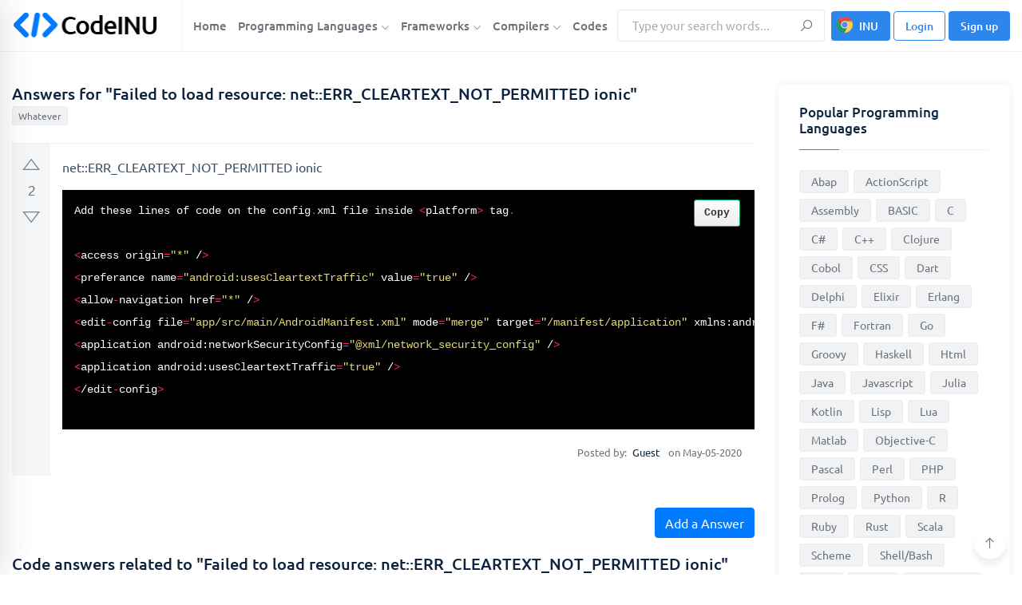

--- FILE ---
content_type: text/html; charset=utf-8
request_url: https://www.google.com/recaptcha/api2/aframe
body_size: 263
content:
<!DOCTYPE HTML><html><head><meta http-equiv="content-type" content="text/html; charset=UTF-8"></head><body><script nonce="HrayHimxn1N2wAGcvJ_7bg">/** Anti-fraud and anti-abuse applications only. See google.com/recaptcha */ try{var clients={'sodar':'https://pagead2.googlesyndication.com/pagead/sodar?'};window.addEventListener("message",function(a){try{if(a.source===window.parent){var b=JSON.parse(a.data);var c=clients[b['id']];if(c){var d=document.createElement('img');d.src=c+b['params']+'&rc='+(localStorage.getItem("rc::a")?sessionStorage.getItem("rc::b"):"");window.document.body.appendChild(d);sessionStorage.setItem("rc::e",parseInt(sessionStorage.getItem("rc::e")||0)+1);localStorage.setItem("rc::h",'1768760006010');}}}catch(b){}});window.parent.postMessage("_grecaptcha_ready", "*");}catch(b){}</script></body></html>